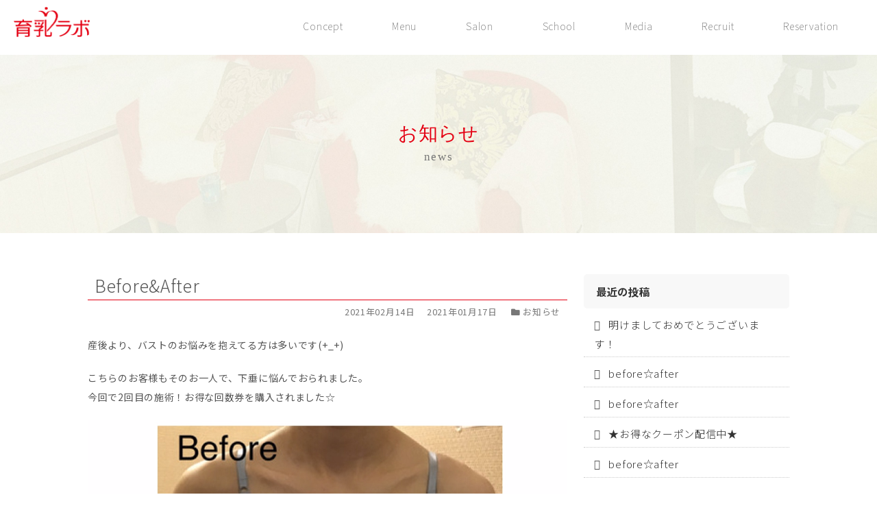

--- FILE ---
content_type: text/html; charset=UTF-8
request_url: https://www.ikunyu-labo.com/416
body_size: 7517
content:
<!DOCTYPE html>
<html xmlns:fb="http://ogp.me/ns/fb#" lang="ja">
<head>
<meta charset="UTF-8">
<meta http-equiv="X-UA-Compatible" content="IE=edge">
<meta name="viewport" content="width=device-width,initial-scale=1.0" />
<meta name="format-detection" content="telephone=no,address=no,email=no">
<meta name="viewport" content="width=device-width,initial-scale=1.0">
<link rel="icon" href="https://www.ikunyu-labo.com/wp/wp-content/themes/wp-ikunyulabo/images/favicon.ico">
<link rel="apple-touch-icon" href="https://www.ikunyu-labo.com/wp/wp-content/themes/wp-ikunyulabo/images/icon.png">
<link rel="stylesheet" href="https://www.ikunyu-labo.com/wp/wp-content/themes/wp-ikunyulabo/style.css?20180507">
<link rel="stylesheet" href="https://www.ikunyu-labo.com/wp/wp-content/themes/wp-ikunyulabo/css/animate.min.css">
<link rel="stylesheet" href="https://www.ikunyu-labo.com/wp/wp-content/themes/wp-ikunyulabo/css/flickity.css">
<link href="https://use.fontawesome.com/releases/v5.0.6/css/all.css" rel="stylesheet">




		<!-- All in One SEO 4.1.7 -->
		<title>Before&amp;After - 育乳ラボ</title>
		<meta name="description" content="産後より、バストのお悩みを抱えてる方は多いです(+_+) こちらのお客様もそのお一人で、下垂に悩んでおられまし" />
		<meta name="robots" content="max-image-preview:large" />
		<link rel="canonical" href="https://www.ikunyu-labo.com/416" />
		<meta property="og:locale" content="ja_JP" />
		<meta property="og:site_name" content="育乳ラボ - Just another WordPress site" />
		<meta property="og:type" content="article" />
		<meta property="og:title" content="Before&amp;After - 育乳ラボ" />
		<meta property="og:description" content="産後より、バストのお悩みを抱えてる方は多いです(+_+) こちらのお客様もそのお一人で、下垂に悩んでおられまし" />
		<meta property="og:url" content="https://www.ikunyu-labo.com/416" />
		<meta property="article:published_time" content="2021-02-14T01:40:15+00:00" />
		<meta property="article:modified_time" content="2021-01-17T04:41:47+00:00" />
		<meta name="twitter:card" content="summary" />
		<meta name="twitter:title" content="Before&amp;After - 育乳ラボ" />
		<meta name="twitter:description" content="産後より、バストのお悩みを抱えてる方は多いです(+_+) こちらのお客様もそのお一人で、下垂に悩んでおられまし" />
		<script type="application/ld+json" class="aioseo-schema">
			{"@context":"https:\/\/schema.org","@graph":[{"@type":"WebSite","@id":"https:\/\/www.ikunyu-labo.com\/#website","url":"https:\/\/www.ikunyu-labo.com\/","name":"\u80b2\u4e73\u30e9\u30dc","description":"Just another WordPress site","inLanguage":"ja","publisher":{"@id":"https:\/\/www.ikunyu-labo.com\/#organization"}},{"@type":"Organization","@id":"https:\/\/www.ikunyu-labo.com\/#organization","name":"\u80b2\u4e73\u30e9\u30dc","url":"https:\/\/www.ikunyu-labo.com\/"},{"@type":"BreadcrumbList","@id":"https:\/\/www.ikunyu-labo.com\/416#breadcrumblist","itemListElement":[{"@type":"ListItem","@id":"https:\/\/www.ikunyu-labo.com\/#listItem","position":1,"item":{"@type":"WebPage","@id":"https:\/\/www.ikunyu-labo.com\/","name":"\u30db\u30fc\u30e0","description":"\u6c60\u888b\u30fb\u5927\u5bae\u306b\u696d\u754c\u5b89\u306e\u30d0\u30b9\u30c8\u30a2\u30c3\u30d7\u30fb\u80b2\u4e73\u30b5\u30ed\u30f3\u3010\u80b2\u4e73\u30e9\u30dc\u3011\u304cOPEN\u2606\u30aa\u30fc\u30eb\u30cf\u30f3\u30c9\u30de\u30c3\u30b5\u30fc\u30b8\u30fb\u5149\u8c4a\u80f8\u30fb\u30ea\u30f3\u30d1\u30c9\u30ec\u30ca\u30fc\u30b8\u30e5\u3067\u4f53\u8cea\u6539\u5584\u306a\u3069\u30ca\u30c1\u30e5\u30e9\u30eb\u30d0\u30b9\u30c8\u30a2\u30c3\u30d7\u266a\u6240\u5728\u5730 \u3012170-0014 \u6771\u4eac\u90fd\u8c4a\u5cf6\u533a\u6c60\u888b1-2-6 \u30d9\u30eb\u30e1\u30be\u30f3\u6c60\u888b416 \u6c60\u888b\u99c5\u5317\u53e3-\u5f92\u6b693\u5206 \u55b6\u696d\u6642\u9593 11:00-21:00 (20:00last)","url":"https:\/\/www.ikunyu-labo.com\/"}}]},{"@type":"Person","@id":"https:\/\/www.ikunyu-labo.com\/author\/ikunyu#author","url":"https:\/\/www.ikunyu-labo.com\/author\/ikunyu","name":"ikunyu","image":{"@type":"ImageObject","@id":"https:\/\/www.ikunyu-labo.com\/416#authorImage","url":"https:\/\/secure.gravatar.com\/avatar\/10981cb3384180f896d757fd2d0dcaac?s=96&d=mm&r=g","width":96,"height":96,"caption":"ikunyu"}},{"@type":"WebPage","@id":"https:\/\/www.ikunyu-labo.com\/416#webpage","url":"https:\/\/www.ikunyu-labo.com\/416","name":"Before&After - \u80b2\u4e73\u30e9\u30dc","description":"\u7523\u5f8c\u3088\u308a\u3001\u30d0\u30b9\u30c8\u306e\u304a\u60a9\u307f\u3092\u62b1\u3048\u3066\u308b\u65b9\u306f\u591a\u3044\u3067\u3059(+_+) \u3053\u3061\u3089\u306e\u304a\u5ba2\u69d8\u3082\u305d\u306e\u304a\u4e00\u4eba\u3067\u3001\u4e0b\u5782\u306b\u60a9\u3093\u3067\u304a\u3089\u308c\u307e\u3057","inLanguage":"ja","isPartOf":{"@id":"https:\/\/www.ikunyu-labo.com\/#website"},"breadcrumb":{"@id":"https:\/\/www.ikunyu-labo.com\/416#breadcrumblist"},"author":"https:\/\/www.ikunyu-labo.com\/author\/ikunyu#author","creator":"https:\/\/www.ikunyu-labo.com\/author\/ikunyu#author","image":{"@type":"ImageObject","@id":"https:\/\/www.ikunyu-labo.com\/#mainImage","url":"https:\/\/www.ikunyu-labo.com\/wp\/wp-content\/uploads\/2021\/01\/IMG_5570.jpg","width":1280,"height":1280},"primaryImageOfPage":{"@id":"https:\/\/www.ikunyu-labo.com\/416#mainImage"},"datePublished":"2021-02-14T01:40:15+09:00","dateModified":"2021-01-17T04:41:47+09:00"},{"@type":"BlogPosting","@id":"https:\/\/www.ikunyu-labo.com\/416#blogposting","name":"Before&After - \u80b2\u4e73\u30e9\u30dc","description":"\u7523\u5f8c\u3088\u308a\u3001\u30d0\u30b9\u30c8\u306e\u304a\u60a9\u307f\u3092\u62b1\u3048\u3066\u308b\u65b9\u306f\u591a\u3044\u3067\u3059(+_+) \u3053\u3061\u3089\u306e\u304a\u5ba2\u69d8\u3082\u305d\u306e\u304a\u4e00\u4eba\u3067\u3001\u4e0b\u5782\u306b\u60a9\u3093\u3067\u304a\u3089\u308c\u307e\u3057","inLanguage":"ja","headline":"Before&After","author":{"@id":"https:\/\/www.ikunyu-labo.com\/author\/ikunyu#author"},"publisher":{"@id":"https:\/\/www.ikunyu-labo.com\/#organization"},"datePublished":"2021-02-14T01:40:15+09:00","dateModified":"2021-01-17T04:41:47+09:00","articleSection":"\u304a\u77e5\u3089\u305b","mainEntityOfPage":{"@id":"https:\/\/www.ikunyu-labo.com\/416#webpage"},"isPartOf":{"@id":"https:\/\/www.ikunyu-labo.com\/416#webpage"},"image":{"@type":"ImageObject","@id":"https:\/\/www.ikunyu-labo.com\/#articleImage","url":"https:\/\/www.ikunyu-labo.com\/wp\/wp-content\/uploads\/2021\/01\/IMG_5570.jpg","width":1280,"height":1280}}]}
		</script>
		<!-- All in One SEO -->

<link rel='dns-prefetch' href='//s.w.org' />
<link rel="alternate" type="application/rss+xml" title="育乳ラボ &raquo; Before&#038;After のコメントのフィード" href="https://www.ikunyu-labo.com/416/feed" />
<script type="text/javascript">
window._wpemojiSettings = {"baseUrl":"https:\/\/s.w.org\/images\/core\/emoji\/13.1.0\/72x72\/","ext":".png","svgUrl":"https:\/\/s.w.org\/images\/core\/emoji\/13.1.0\/svg\/","svgExt":".svg","source":{"concatemoji":"https:\/\/www.ikunyu-labo.com\/wp\/wp-includes\/js\/wp-emoji-release.min.js?ver=5.9.12"}};
/*! This file is auto-generated */
!function(e,a,t){var n,r,o,i=a.createElement("canvas"),p=i.getContext&&i.getContext("2d");function s(e,t){var a=String.fromCharCode;p.clearRect(0,0,i.width,i.height),p.fillText(a.apply(this,e),0,0);e=i.toDataURL();return p.clearRect(0,0,i.width,i.height),p.fillText(a.apply(this,t),0,0),e===i.toDataURL()}function c(e){var t=a.createElement("script");t.src=e,t.defer=t.type="text/javascript",a.getElementsByTagName("head")[0].appendChild(t)}for(o=Array("flag","emoji"),t.supports={everything:!0,everythingExceptFlag:!0},r=0;r<o.length;r++)t.supports[o[r]]=function(e){if(!p||!p.fillText)return!1;switch(p.textBaseline="top",p.font="600 32px Arial",e){case"flag":return s([127987,65039,8205,9895,65039],[127987,65039,8203,9895,65039])?!1:!s([55356,56826,55356,56819],[55356,56826,8203,55356,56819])&&!s([55356,57332,56128,56423,56128,56418,56128,56421,56128,56430,56128,56423,56128,56447],[55356,57332,8203,56128,56423,8203,56128,56418,8203,56128,56421,8203,56128,56430,8203,56128,56423,8203,56128,56447]);case"emoji":return!s([10084,65039,8205,55357,56613],[10084,65039,8203,55357,56613])}return!1}(o[r]),t.supports.everything=t.supports.everything&&t.supports[o[r]],"flag"!==o[r]&&(t.supports.everythingExceptFlag=t.supports.everythingExceptFlag&&t.supports[o[r]]);t.supports.everythingExceptFlag=t.supports.everythingExceptFlag&&!t.supports.flag,t.DOMReady=!1,t.readyCallback=function(){t.DOMReady=!0},t.supports.everything||(n=function(){t.readyCallback()},a.addEventListener?(a.addEventListener("DOMContentLoaded",n,!1),e.addEventListener("load",n,!1)):(e.attachEvent("onload",n),a.attachEvent("onreadystatechange",function(){"complete"===a.readyState&&t.readyCallback()})),(n=t.source||{}).concatemoji?c(n.concatemoji):n.wpemoji&&n.twemoji&&(c(n.twemoji),c(n.wpemoji)))}(window,document,window._wpemojiSettings);
</script>
<style type="text/css">
img.wp-smiley,
img.emoji {
	display: inline !important;
	border: none !important;
	box-shadow: none !important;
	height: 1em !important;
	width: 1em !important;
	margin: 0 0.07em !important;
	vertical-align: -0.1em !important;
	background: none !important;
	padding: 0 !important;
}
</style>
	<link rel='stylesheet' id='sbi_styles-css'  href='https://www.ikunyu-labo.com/wp/wp-content/plugins/instagram-feed/css/sbi-styles.min.css?ver=6.0.1' type='text/css' media='all' />
<link rel='stylesheet' id='wp-block-library-css'  href='https://www.ikunyu-labo.com/wp/wp-includes/css/dist/block-library/style.min.css?ver=5.9.12' type='text/css' media='all' />
<style id='global-styles-inline-css' type='text/css'>
body{--wp--preset--color--black: #000000;--wp--preset--color--cyan-bluish-gray: #abb8c3;--wp--preset--color--white: #ffffff;--wp--preset--color--pale-pink: #f78da7;--wp--preset--color--vivid-red: #cf2e2e;--wp--preset--color--luminous-vivid-orange: #ff6900;--wp--preset--color--luminous-vivid-amber: #fcb900;--wp--preset--color--light-green-cyan: #7bdcb5;--wp--preset--color--vivid-green-cyan: #00d084;--wp--preset--color--pale-cyan-blue: #8ed1fc;--wp--preset--color--vivid-cyan-blue: #0693e3;--wp--preset--color--vivid-purple: #9b51e0;--wp--preset--gradient--vivid-cyan-blue-to-vivid-purple: linear-gradient(135deg,rgba(6,147,227,1) 0%,rgb(155,81,224) 100%);--wp--preset--gradient--light-green-cyan-to-vivid-green-cyan: linear-gradient(135deg,rgb(122,220,180) 0%,rgb(0,208,130) 100%);--wp--preset--gradient--luminous-vivid-amber-to-luminous-vivid-orange: linear-gradient(135deg,rgba(252,185,0,1) 0%,rgba(255,105,0,1) 100%);--wp--preset--gradient--luminous-vivid-orange-to-vivid-red: linear-gradient(135deg,rgba(255,105,0,1) 0%,rgb(207,46,46) 100%);--wp--preset--gradient--very-light-gray-to-cyan-bluish-gray: linear-gradient(135deg,rgb(238,238,238) 0%,rgb(169,184,195) 100%);--wp--preset--gradient--cool-to-warm-spectrum: linear-gradient(135deg,rgb(74,234,220) 0%,rgb(151,120,209) 20%,rgb(207,42,186) 40%,rgb(238,44,130) 60%,rgb(251,105,98) 80%,rgb(254,248,76) 100%);--wp--preset--gradient--blush-light-purple: linear-gradient(135deg,rgb(255,206,236) 0%,rgb(152,150,240) 100%);--wp--preset--gradient--blush-bordeaux: linear-gradient(135deg,rgb(254,205,165) 0%,rgb(254,45,45) 50%,rgb(107,0,62) 100%);--wp--preset--gradient--luminous-dusk: linear-gradient(135deg,rgb(255,203,112) 0%,rgb(199,81,192) 50%,rgb(65,88,208) 100%);--wp--preset--gradient--pale-ocean: linear-gradient(135deg,rgb(255,245,203) 0%,rgb(182,227,212) 50%,rgb(51,167,181) 100%);--wp--preset--gradient--electric-grass: linear-gradient(135deg,rgb(202,248,128) 0%,rgb(113,206,126) 100%);--wp--preset--gradient--midnight: linear-gradient(135deg,rgb(2,3,129) 0%,rgb(40,116,252) 100%);--wp--preset--duotone--dark-grayscale: url('#wp-duotone-dark-grayscale');--wp--preset--duotone--grayscale: url('#wp-duotone-grayscale');--wp--preset--duotone--purple-yellow: url('#wp-duotone-purple-yellow');--wp--preset--duotone--blue-red: url('#wp-duotone-blue-red');--wp--preset--duotone--midnight: url('#wp-duotone-midnight');--wp--preset--duotone--magenta-yellow: url('#wp-duotone-magenta-yellow');--wp--preset--duotone--purple-green: url('#wp-duotone-purple-green');--wp--preset--duotone--blue-orange: url('#wp-duotone-blue-orange');--wp--preset--font-size--small: 13px;--wp--preset--font-size--medium: 20px;--wp--preset--font-size--large: 36px;--wp--preset--font-size--x-large: 42px;}.has-black-color{color: var(--wp--preset--color--black) !important;}.has-cyan-bluish-gray-color{color: var(--wp--preset--color--cyan-bluish-gray) !important;}.has-white-color{color: var(--wp--preset--color--white) !important;}.has-pale-pink-color{color: var(--wp--preset--color--pale-pink) !important;}.has-vivid-red-color{color: var(--wp--preset--color--vivid-red) !important;}.has-luminous-vivid-orange-color{color: var(--wp--preset--color--luminous-vivid-orange) !important;}.has-luminous-vivid-amber-color{color: var(--wp--preset--color--luminous-vivid-amber) !important;}.has-light-green-cyan-color{color: var(--wp--preset--color--light-green-cyan) !important;}.has-vivid-green-cyan-color{color: var(--wp--preset--color--vivid-green-cyan) !important;}.has-pale-cyan-blue-color{color: var(--wp--preset--color--pale-cyan-blue) !important;}.has-vivid-cyan-blue-color{color: var(--wp--preset--color--vivid-cyan-blue) !important;}.has-vivid-purple-color{color: var(--wp--preset--color--vivid-purple) !important;}.has-black-background-color{background-color: var(--wp--preset--color--black) !important;}.has-cyan-bluish-gray-background-color{background-color: var(--wp--preset--color--cyan-bluish-gray) !important;}.has-white-background-color{background-color: var(--wp--preset--color--white) !important;}.has-pale-pink-background-color{background-color: var(--wp--preset--color--pale-pink) !important;}.has-vivid-red-background-color{background-color: var(--wp--preset--color--vivid-red) !important;}.has-luminous-vivid-orange-background-color{background-color: var(--wp--preset--color--luminous-vivid-orange) !important;}.has-luminous-vivid-amber-background-color{background-color: var(--wp--preset--color--luminous-vivid-amber) !important;}.has-light-green-cyan-background-color{background-color: var(--wp--preset--color--light-green-cyan) !important;}.has-vivid-green-cyan-background-color{background-color: var(--wp--preset--color--vivid-green-cyan) !important;}.has-pale-cyan-blue-background-color{background-color: var(--wp--preset--color--pale-cyan-blue) !important;}.has-vivid-cyan-blue-background-color{background-color: var(--wp--preset--color--vivid-cyan-blue) !important;}.has-vivid-purple-background-color{background-color: var(--wp--preset--color--vivid-purple) !important;}.has-black-border-color{border-color: var(--wp--preset--color--black) !important;}.has-cyan-bluish-gray-border-color{border-color: var(--wp--preset--color--cyan-bluish-gray) !important;}.has-white-border-color{border-color: var(--wp--preset--color--white) !important;}.has-pale-pink-border-color{border-color: var(--wp--preset--color--pale-pink) !important;}.has-vivid-red-border-color{border-color: var(--wp--preset--color--vivid-red) !important;}.has-luminous-vivid-orange-border-color{border-color: var(--wp--preset--color--luminous-vivid-orange) !important;}.has-luminous-vivid-amber-border-color{border-color: var(--wp--preset--color--luminous-vivid-amber) !important;}.has-light-green-cyan-border-color{border-color: var(--wp--preset--color--light-green-cyan) !important;}.has-vivid-green-cyan-border-color{border-color: var(--wp--preset--color--vivid-green-cyan) !important;}.has-pale-cyan-blue-border-color{border-color: var(--wp--preset--color--pale-cyan-blue) !important;}.has-vivid-cyan-blue-border-color{border-color: var(--wp--preset--color--vivid-cyan-blue) !important;}.has-vivid-purple-border-color{border-color: var(--wp--preset--color--vivid-purple) !important;}.has-vivid-cyan-blue-to-vivid-purple-gradient-background{background: var(--wp--preset--gradient--vivid-cyan-blue-to-vivid-purple) !important;}.has-light-green-cyan-to-vivid-green-cyan-gradient-background{background: var(--wp--preset--gradient--light-green-cyan-to-vivid-green-cyan) !important;}.has-luminous-vivid-amber-to-luminous-vivid-orange-gradient-background{background: var(--wp--preset--gradient--luminous-vivid-amber-to-luminous-vivid-orange) !important;}.has-luminous-vivid-orange-to-vivid-red-gradient-background{background: var(--wp--preset--gradient--luminous-vivid-orange-to-vivid-red) !important;}.has-very-light-gray-to-cyan-bluish-gray-gradient-background{background: var(--wp--preset--gradient--very-light-gray-to-cyan-bluish-gray) !important;}.has-cool-to-warm-spectrum-gradient-background{background: var(--wp--preset--gradient--cool-to-warm-spectrum) !important;}.has-blush-light-purple-gradient-background{background: var(--wp--preset--gradient--blush-light-purple) !important;}.has-blush-bordeaux-gradient-background{background: var(--wp--preset--gradient--blush-bordeaux) !important;}.has-luminous-dusk-gradient-background{background: var(--wp--preset--gradient--luminous-dusk) !important;}.has-pale-ocean-gradient-background{background: var(--wp--preset--gradient--pale-ocean) !important;}.has-electric-grass-gradient-background{background: var(--wp--preset--gradient--electric-grass) !important;}.has-midnight-gradient-background{background: var(--wp--preset--gradient--midnight) !important;}.has-small-font-size{font-size: var(--wp--preset--font-size--small) !important;}.has-medium-font-size{font-size: var(--wp--preset--font-size--medium) !important;}.has-large-font-size{font-size: var(--wp--preset--font-size--large) !important;}.has-x-large-font-size{font-size: var(--wp--preset--font-size--x-large) !important;}
</style>
<link rel='stylesheet' id='contact-form-7-css'  href='https://www.ikunyu-labo.com/wp/wp-content/plugins/contact-form-7/includes/css/styles.css?ver=5.5.5' type='text/css' media='all' />
<link rel='stylesheet' id='wp-pagenavi-css'  href='https://www.ikunyu-labo.com/wp/wp-content/plugins/wp-pagenavi/pagenavi-css.css?ver=2.70' type='text/css' media='all' />
<link rel="https://api.w.org/" href="https://www.ikunyu-labo.com/wp-json/" /><link rel="alternate" type="application/json" href="https://www.ikunyu-labo.com/wp-json/wp/v2/posts/416" /><link rel="EditURI" type="application/rsd+xml" title="RSD" href="https://www.ikunyu-labo.com/wp/xmlrpc.php?rsd" />
<link rel="wlwmanifest" type="application/wlwmanifest+xml" href="https://www.ikunyu-labo.com/wp/wp-includes/wlwmanifest.xml" /> 
<meta name="generator" content="WordPress 5.9.12" />
<link rel='shortlink' href='https://www.ikunyu-labo.com/?p=416' />
<link rel="alternate" type="application/json+oembed" href="https://www.ikunyu-labo.com/wp-json/oembed/1.0/embed?url=https%3A%2F%2Fwww.ikunyu-labo.com%2F416" />
<link rel="alternate" type="text/xml+oembed" href="https://www.ikunyu-labo.com/wp-json/oembed/1.0/embed?url=https%3A%2F%2Fwww.ikunyu-labo.com%2F416&#038;format=xml" />
<!-- Google tag (gtag.js) -->
<script async src="https://www.googletagmanager.com/gtag/js?id=G-F40TPHR26E"></script>
<script>
  window.dataLayer = window.dataLayer || [];
  function gtag(){dataLayer.push(arguments);}
  gtag('js', new Date());

  gtag('config', 'G-F40TPHR26E');
</script>
</head>


<body id="sub" class="news">


<header>
<div id="header">
<div id="header_area">
<div id="header_area_box">
<div class="inner">
<div id="header_logo"><a href="https://www.ikunyu-labo.com"><img src="https://www.ikunyu-labo.com/wp/wp-content/themes/wp-ikunyulabo/images/logo_ikunyulabo_001.png" width="223" height="89" alt="育乳・バストアップサロン｜育乳ラボ" class="respo_img"></a></div><div id="header_nav">
<nav>
<ul>
<li class="menu_000"><img src="https://www.ikunyu-labo.com/wp/wp-content/themes/wp-ikunyulabo/images/logo_ikunyulabo_002.png" width="223" height="89" alt="育乳ラボロゴ" class="respo_img"></li>
<li class="menu_001"><a href="https://www.ikunyu-labo.com/concept/">Concept</a></li>
<li class="menu_002"><a href="https://www.ikunyu-labo.com/menu/">Menu</a></li>
<li class="menu_003"><a href="https://www.ikunyu-labo.com/salon/">Salon</a></li>
<li class="menu_004"><a href="https://www.ikunyu-labo.com/school/">School</a></li>
<li class="menu_005"><a href="https://www.ikunyu-labo.com/media/">Media</a></li>
<li class="menu_006"><a href="https://www.ikunyu-labo.com/recruit/">Recruit</a></li>
<li class="menu_007"><a href="https://www.ikunyu-labo.com/reservation/">Reservation</a></li>
</ul>
</nav>
</div>
<div id="header_menu" class="display_768"><a id="nav_btn" href="#nav"><span></span><span></span><span></span></a></div>
</div>
</div>
</div><!-- end #header_area -->


</div><!-- end #header -->
</header>




<div id="wrap">


<div id="tit_area">
<div class="inner">
<div class="tit mincho">お知らせ<br><span>news</span></div>
</div>
</div>


<div class="inner">
<div id="content">


<div class="post">
<header>
<div class="post_content">
<h1 class="title">Before&#038;After</h1>
<div class="post_box">
<div class="post_cat"><i class="fa fa-folder"></i> お知らせ</div>
<div class="post_data"><i class="fa fa-clock-o"></i> 2021年02月14日　<i class="fa fa-refresh" aria-hidden="true"></i>
 2021年01月17日</div>
</div>
</div>
</header>

<div class="post_txt">
<p>産後より、バストのお悩みを抱えてる方は多いです(+_+)</p>
<p>こちらのお客様もそのお一人で、下垂に悩んでおられました。<br />
今回で2回目の施術！お得な回数券を購入されました☆</p>
<p><img class="alignnone size-full wp-image-401" src="http://ikunyu-labo.com/wp/wp-content/uploads/2021/01/IMG_5570.jpg" alt="" width="1280" height="1280" srcset="https://www.ikunyu-labo.com/wp/wp-content/uploads/2021/01/IMG_5570.jpg 1280w, https://www.ikunyu-labo.com/wp/wp-content/uploads/2021/01/IMG_5570-768x768.jpg 768w, https://www.ikunyu-labo.com/wp/wp-content/uploads/2021/01/IMG_5570-1024x1024.jpg 1024w" sizes="(max-width: 1280px) 100vw, 1280px" /></p>
<p>しっかりブラメイクすることにより、ビシッとよい姿勢になり、谷間も綺麗にできました！</p>
<p>リラクゼーションを兼ねて、是非当店をご利用くださいませ！！</p>
</div>


<!-- // prevandnext -->
<ul id="prevandnext">
<li id="prevandnextLeft"><a href="https://www.ikunyu-labo.com/418" rel="prev">森村おすすめストレッチ</a></li><li id="prevandnextRight"><a href="https://www.ikunyu-labo.com/421" rel="next">ストレッチは毎日！</a></li></ul>
<!-- prevandnext // -->




</div><!-- end .post -->


<div id="aside">
<ul id="asaid_widget">

		<li class="widget-container">
		<h3>最近の投稿</h3>
		<ul>
											<li>
					<a href="https://www.ikunyu-labo.com/1030">明けましておめでとうございます！</a>
									</li>
											<li>
					<a href="https://www.ikunyu-labo.com/1027">before☆after</a>
									</li>
											<li>
					<a href="https://www.ikunyu-labo.com/1023">before☆after</a>
									</li>
											<li>
					<a href="https://www.ikunyu-labo.com/1019">★お得なクーポン配信中★</a>
									</li>
											<li>
					<a href="https://www.ikunyu-labo.com/1016">before☆after</a>
									</li>
					</ul>

		</li><li class="widget-container"><h3>カテゴリー</h3>
			<ul>
					<li class="cat-item cat-item-1"><a href="https://www.ikunyu-labo.com/category/news">お知らせ</a>
</li>
	<li class="cat-item cat-item-2"><a href="https://www.ikunyu-labo.com/category/staff-blog">スタッフのつぶやき</a>
</li>
			</ul>

			</li></ul>
</div><!-- end #aside -->
</div>
</div><!-- end #content -->
</div><!-- end #wrap-->


<div id="breadcrumb_bg">
<div class="inner">
<div id="breadcrumb"><ul><li><a href="https://www.ikunyu-labo.com/">ホーム</a></li><li><a href="https://www.ikunyu-labo.com/category/news">お知らせ</a></li><li>Before&After</li></ul></div></div>
</div>



</div>



<footer>
<div id="footer">
<div id="footer_logo">
<div class="inner">
<div class="logo"><img src="https://www.ikunyu-labo.com/wp/wp-content/themes/wp-ikunyulabo/images/logo_ikunyulabo_002.png" width="335" height="134" alt="育乳ラボ" class="respo_img"></div>
<h3 class="tit">池袋に完全貸切バストアップ・育乳サロン【育乳ラボ】</h3>
</div>
</div>
<div id="footer_sns">
<ul>
<li><a href="https://www.instagram.com/ikunyu_labo/" target="_blank"><i class="fab fa-instagram"></i></a></li>
</ul>
</div>

<div id="footer_address">
<address>Copyright &copy; 2026 Ikunyu labo. All Rights Reserved.</address>
</div>
</div>
</footer>

<div class="txt_fixed02 display_768">
<div id="inq_002"><a href="https://www.ikunyu-labo.com/reservation/" onClick="ga('send','event','reservation_001','click','reservation_btn');"><img src="https://www.ikunyu-labo.com/wp/wp-content/themes/wp-ikunyulabo/images/btn_reservation_001.png" width="640" height="123" alt="ご予約ボタン" class="respo_img"></a></div>
</div>

<div id="fb-root"></div>
<script src="https://ajax.googleapis.com/ajax/libs/jquery/2.1.3/jquery.min.js"></script>
<script src="https://www.ikunyu-labo.com/wp/wp-content/themes/wp-ikunyulabo/js/flickity.pkgd.min.js"></script>
<script src="https://www.ikunyu-labo.com/wp/wp-content/themes/wp-ikunyulabo/js/script.js?2017050102"></script>
<script>(function(d, s, id) {
  var js, fjs = d.getElementsByTagName(s)[0];
  if (d.getElementById(id)) return;
  js = d.createElement(s); js.id = id;
  js.src = "//connect.facebook.net/ja_JP/sdk.js#xfbml=1&version=v2.8&appId=211780988863759";
  fjs.parentNode.insertBefore(js, fjs);
}(document, 'script', 'facebook-jssdk'));</script>
<!--[if lt IE 9]>
<script src="https://oss.maxcdn.com/html5shiv/3.7.2/html5shiv.min.js"></script>
<script src="https://oss.maxcdn.com/respond/1.4.2/respond.min.js"></script>
<![endif]-->
<!-- Instagram Feed JS -->
<script type="text/javascript">
var sbiajaxurl = "https://www.ikunyu-labo.com/wp/wp-admin/admin-ajax.php";
</script>
<script type='text/javascript' src='https://www.ikunyu-labo.com/wp/wp-includes/js/dist/vendor/regenerator-runtime.min.js?ver=0.13.9' id='regenerator-runtime-js'></script>
<script type='text/javascript' src='https://www.ikunyu-labo.com/wp/wp-includes/js/dist/vendor/wp-polyfill.min.js?ver=3.15.0' id='wp-polyfill-js'></script>
<script type='text/javascript' id='contact-form-7-js-extra'>
/* <![CDATA[ */
var wpcf7 = {"api":{"root":"https:\/\/www.ikunyu-labo.com\/wp-json\/","namespace":"contact-form-7\/v1"}};
/* ]]> */
</script>
<script type='text/javascript' src='https://www.ikunyu-labo.com/wp/wp-content/plugins/contact-form-7/includes/js/index.js?ver=5.5.5' id='contact-form-7-js'></script>
</body>
</html>

--- FILE ---
content_type: text/css
request_url: https://www.ikunyu-labo.com/wp/wp-content/themes/wp-ikunyulabo/style.css?20180507
body_size: 10011
content:
@charset "UTF-8";
@import url(https://fonts.googleapis.com/earlyaccess/notosansjp.css);
body {
	font-family: "Noto Sans JP","ヒラギノ角ゴ Pro W3", "Hiragino Kaku Gothic Pro","メイリオ", Meiryo, "ＭＳ Ｐゴシック", "MS PGothic", Helvetica, Arial, Sans-Serif;
	font-size: 14px;
	line-height: 1.8;
	color:#555;
	background:#fff;
    letter-spacing: 0.05em;
	position:relative;
}
a:link, a:visited {
	color: #e40013;
	text-decoration:none;
}
a:hover, a:active {
	text-decoration:underline;
}
a:hover img {
	filter: alpha(opacity=70);
	-moz-opacity: 0.7;
	opacity: 0.7;
	-moz-transition:0.3s linear;
	-webkit-transition:0.3s linear;
	-o-transition:0.3s linear;
	-ms-transition:0.3s linear;
}
.respo_img{
	width:100%;
	height:auto;
}


/********************************************************
 header
********************************************************/
#header{
	background:#fff;
	overflow:hidden;
}
#header_txt{
	position: absolute;
	top:5px;
	z-index:9999;
	width:100%;
}
#header_txt h1,
#header_txt p{
	color:#fff;
	font-size:0.8em;
	font-weight:normal;
}
#header_area{
	position:absolute;
	z-index:9999;
	width:100%;
}
#header_area .inner{
    width: 100%;
    padding: 0 20px;
}
#header_area_box{
	background:#fff;
	height:80px;
	overflow:hidden;
}
#header #header_logo{
	width:111px;
	margin:10px 0 0;
	float:left;
}
#header #header_nav{
	float:right;
}
#header #header_nav ul{
	overflow:hidden;
}
#header #header_nav ul li{
	float: left;
	padding: 0;
	margin: 0;
    position: relative;
    z-index: 1;
    font-weight: 100;
}
#header #header_nav ul li a{
	display: block;
	overflow: hidden;
	width:auto;
    height: 80px;
	padding: 26px 36px;
	margin: 0;
    color: #555;
	-webkit-transition: 1s;
	transition: 1s;
    box-sizing: border-box;
}
#header #header_nav ul li a:hover{
    background: #febeb2;
    color: #fff;
    text-decoration: none;
}
.fixed {
	position: fixed;
	top: 0;
	left: 0;
	width: 100%;
}
#header_area_box.fixed{
	z-index:9999;
	box-shadow:0 0 10px rgba(0,0,0,0.5);
    overflow:visible;
}
#header #header_nav ul li {
	overflow: hidden;
}
#header #header_nav ul li.menu_000{
    display: none;
}
.act_btn_001{
    position: relative;
    overflow: hidden;
    z-index: 1;
}
.act_btn_001 a:before,
.act_btn_001 a:after {
	content: '';
	position: absolute;
	height: 60px;
	width: 60px;
	top: 0;
	right: 110%;
	z-index: -1;
    -webkit-transform-origin: 100% 50%;
	transform-origin: 100% 50%;
	-webkit-transition-timing-function: cubic-bezier(0.75, 0, 0.125, 1);
	transition-timing-function: cubic-bezier(0.75, 0, 0.125, 1);
}
.act_btn_001 a:before {
	background: #ead9e5;
}
.act_btn_001 a:after {
	background: #cd89b9;
}
.act_btn_001 a:hover {
    background: #cd89b9;
    color: #fff !important;
    text-decoration: none;
	-webkit-transition: 1.5s;
	transition: 1.5s;

}
.act_btn_001 a:hover:before,
.act_btn_001 a:hover:after {
	-webkit-transform: translate3d(0, 100%, 0);
	transform: translate3d(0, 100%, 0);
    -webkit-transform: scale3d(-10, 10, 10);
	transform: scale3d(-10, 10, 10);
	-webkit-transition: 2s;
	transition: 2s;
}
.act_btn_001 a:hover:after {
	-webkit-transition-delay: 0.3s;
	transition-delay: 0.3s;
}
.act_img_001{
	-webkit-transition: 4s;
	transition: 4s;
}
.act_img_001:hover {
    -webkit-transform: scale3d(1.2, 1.2, 10);
	transform: scale3d(1.2, 1.2, 10);
	-webkit-transition: 3s;
	transition: 3s;
}

FFCDA6


/********************************************************
 gallery
********************************************************/
.gallery{
	margin:80px 0 0;
    position: relative;
}
.gallery-cell{
    width: 100%;
}
.gallery-cell.bg_001{
	background:url(images/img_main_001.jpg) repeat center top;
    background-size:cover;
}
.gallery-cell.bg_002{
	background:url(images/img_main_002.jpg) repeat center top;
    background-size:cover;
}
.gallery-cell-area{
	max-width:1200px;
    height: 600px;
    margin: 0 auto;
    position: relative;
}
.gallery-cell-area img{
	width:100%;
	height:auto;
}
.gallery-cell-area .img_001{
    position: absolute;
    width: 300px;
    height: 300px;
    top: 0;
    right: 0;
    left: 0;
    bottom: 0;
    margin: auto;
}
.gallery-cell a {
	color: #fff;
	text-declaration: none;
}

/* Fade CSS */
.flickity-slider {
	transform: none !important;
}
.gallery-cell{
	left: 0 !important;
	opacity: 0;
	transition: opacity 1s ease-in-out;
}
.gallery-cell.is-selected {
	transition: opacity 2s ease-in-out;
	opacity: 1;
	z-index: 999;
}
.gallery button{
	display:none;
}
#header .txt_area{
    width: 100%;
    background: #febeb2;
    background: linear-gradient(-135deg, #ffe3de, #febeb2);
    background: -moz-linear-gradient(-135deg, #ffe3de, #febeb2);
    background: -webkit-gradient(linear, left top, right top, from(#ffe3de), to(#febeb2)));
    text-align: center;
    padding: 15px 0;
}
#header .txt_area.bg_002{
    width: 100%;
    background: #ffcda6;
    background: linear-gradient(-135deg, #ffecdd, #ffcda6);
    background: -moz-linear-gradient(-135deg, #ffecdd, #ffcda6);
    background: -webkit-gradient(linear, left top, right top, from(#ffecdd), to(#ffcda6)));
    text-align: center;
    padding: 15px 0;
}
#header .txt_area p{
    display: inline-block;
    vertical-align: middle;
    margin: 0 10px;
}
#header .txt_area p strong{
    font-size: 18px;
}
#header .txt_area .btn{
    display: inline-block;
    vertical-align: middle;
    margin: 0 10px;
}
#header .txt_area .btn a{
    display: block;
    padding: 3px 12px 4px;
    background: #febeb2;
    border-radius: 3px;
    -webkit-border-radius: 3px;
    -moz-border-radius: 3px;
    color: #fff;
    font-size: 13px;
	-moz-transition:0.3s linear;
	-webkit-transition:0.3s linear;
	-o-transition:0.3s linear;
	-ms-transition:0.3s linear;
}
#header .txt_area.bg_002 .btn a{
    background: #ffcda6;
}
#header .txt_area .btn a:hover{
    background: #e40013;
    text-decoration: none;
}


/********************************************************
 container
********************************************************/
.inner{
	width:1024px;
	margin:0 auto;
	position:relative;
	overflow:hidden;
}


/********************************************************
 top
********************************************************/
#news_area {
    padding: 80px 0;
}
.tit_area_001{
    border-top: #ccc solid 1px;
    text-align: center;
    margin-top: 15px;
    margin-bottom: 40px;
}
.tit_area_001 .tit{
    margin-top: -28px;
    font-size: 30px;
    font-weight: 100;
}
.tit_area_001 .tit span{
    display: inline-block;
    background: #fff;
    padding: 0 20px;
}
#news_area #news_box,
#top_menu_area #top_menu_box{
    text-align: center;
    letter-spacing: -.4em;
    margin: 0 0 20px;
}
#news_area #news_box a,
#top_menu_area #top_menu_box a{
    color: #333;
}
#news_area #news_box a:hover,
#top_menu_area #top_menu_box a:hover{
    text-decoration: none;
}
#news_area #news_box .box_001{
    width: 26%;
    margin: 10px 0 20px;
    letter-spacing: normal;
    display: inline-block;
    vertical-align: top;
    background: #fff;
    text-align: left;
}
#news_area #news_box .box_001:nth-child(2n),
#top_menu_area #top_menu_box .box_001:nth-child(2n){
    margin: 10px 6% 20px;
}
#news_area #news_box .box_001 .img,
#top_menu_area #top_menu_box .box_001 .img{
    margin: 0 0 15px;
}
#news_area #news_box .box_001 .img img,
#top_menu_area #top_menu_box .box_001 img{
    width: 100%;
    height: auto;
}
#news_area #news_box .box_001 .day{
    margin: 0 0 8px;
    color: #ccc;
    font-weight: 100;
}
#news_area #news_box .box_001 .tit{
    font-weight: normal;
}


#top_menu_area{
    padding: 80px 0;
    background: #febeb2;
    background: linear-gradient(-135deg, #ffe3de, #febeb2);
    background: -moz-linear-gradient(-135deg, #ffe3de, #febeb2);
    background: -webkit-gradient(linear, left top, right top, from(#ffe3de), to(#febeb2)));
}
.tit_area_002{
    text-align: center;
    margin-bottom: 40px;
}
.tit_area_002 .tit{
    font-size: 30px;
    font-weight: 100;
    color: #e40013;
}
#top_menu_area #top_menu_box .box_001{
    width: 26%;
    margin: 10px 0 20px;
    letter-spacing: normal;
    display: inline-block;
    vertical-align: top;
    text-align: center;
}
#top_menu_area #top_menu_box .box_001 .tit{
    font-size: 18px;
    font-weight: 100;
}


#top_staff_area{
    padding: 80px 0;
}
.top_staff_box{
    overflow: hidden;
    padding: 0 0 60px;
}
.top_staff_box:last-child{
    padding: 0;
}
#top_staff_area .box_left{
    float: left;
    width: 30%;
    text-align: center;
}
#top_staff_area .box_left .img{
    width: 122px;
    margin: 0 auto 30px;
}
#top_staff_area .box_left .name{
    margin: 0 0 20px;
    line-height: 1.3;
}
#top_staff_area .box_left .name span{
    font-size: 10px;
    color: #999;
}
#top_staff_area .box_left .position .fa-instagram{
    font-size: 20px;
}
#top_staff_area .box_right{
    float: right;
    width: 68%;
}
#top_staff_area .box_right .box{
    overflow: hidden;
}
#top_staff_area .box_right .box .tit{
    width: 100px;
    float: left;
}
#top_staff_area .box_right .box .txt{
    margin: 0 0 10px 120px;
}


#top_salon_area{
    padding: 80px 0;
    background: #febeb2;
    background: linear-gradient(-135deg, #ffe3de, #febeb2);
    background: -moz-linear-gradient(-135deg, #ffe3de, #febeb2);
    background: -webkit-gradient(linear, left top, right top, from(#ffe3de), to(#febeb2));
}
.top_salon_inner,
.top_salon_inner .top_salon_box .btn ul{
	letter-spacing: -.4em;
}
.top_salon_inner .top_salon_box,
.top_salon_inner .top_salon_box .btn ul li{
	letter-spacing: normal;
	display: inline-block;
	width: 49%;
	margin: 0 2% 20px 0;
}
.top_salon_inner .top_salon_box:nth-child(2n),
.top_salon_inner .top_salon_box .btn ul li:nth-child(2n){
	margin: 0 0 20px;
}
.top_salon_inner .top_salon_box .tit{
	line-height: normal;
	text-align: center;
	font-size: 30px;
    font-weight: 100;
    color: #111;
	margin: 0 0 30px;
}
.top_salon_inner .top_salon_box .img{
    display: inline-block;
	vertical-align: top;
    width: 220px;
    margin: 0 20px 20px 0;
}
.top_salon_inner .top_salon_box .txt{
    display: inline-block;
	vertical-align: top;
    margin: 0 0 20px;
}
.top_salon_inner .top_salon_box .txt table{
	width: 100%;
}
.top_salon_inner .top_salon_box .txt table tr th{
	font-weight:normal;
	width: 80px;
	padding: 6px 0;
}
.top_salon_inner .top_salon_box .txt table tr td{
	padding: 6px 0;
}
.top_salon_inner .top_salon_box .btn{
    width: 100%;
}
.top_salon_inner .top_salon_box .btn a{
    display: block;
    margin: 10px 0 0;
    padding: 8px 10px;
    text-align: center;
    color: #fff;
    background: #e40013;
	border: #e40013 solid 1px;
	-moz-transition:0.3s linear;
	-webkit-transition:0.3s linear;
	-o-transition:0.3s linear;
	-ms-transition:0.3s linear;
}
.top_salon_inner .top_salon_box .btn a:after {
	content: "\f105";
	font-family: 'Font Awesome 5 Free';
	font-weight: 900;
	font-size:1em;
	margin:0 0 0 8px;
}
.top_salon_inner .top_salon_box .btn a:hover,
.top_salon_inner .top_salon_box .btn ul li:last-child a{
    color: #e40013;
    background: #fff;
}
.top_salon_inner .top_salon_box .btn ul li:last-child a:hover{
    color: #fff;
    background: #e40013;
}

#omiya{
	padding-top: 80px;
}


/********************************************************
 school
********************************************************/
.school_area{
    text-align: center;
    letter-spacing: -.4em;
    margin: 0 0 80px;
}
.school_area .box{
    display: inline-block;
    letter-spacing: normal;
    width: 360px;
    margin: 0 60px;
    vertical-align: top;
}
.school_area .box .img{
    margin: 0 0 20px;
}
.school_area .box .tit{
    font-size: 20px;
    font-weight: 300;
    margin: 0 0 15px;
}
.school_area .box .tit span{
    font-size: 13px;
}
.school_area .box ul{
    width: 100%;
}
.school_area .box ul li{
    background: #f7f7f7;
    padding: 10px 5px;
    margin: 0 0 5px;
}


/********************************************************
 bn_area
********************************************************/
#bn_area{
    padding: 160px 0 80px;
    text-align: center;
    letter-spacing: -.4em;
}
#bn_area .box{
    display: inline-block;
    letter-spacing: normal;
    width: 312px;
    margin: 0 10px 20px;
}
#bn_area .box a{
    display: block;
    color: #555;
}
#bn_area .box .img{
    margin: 0 0 10px;
    overflow: hidden;
}
#bn_area .box .tit{
    font-weight: normal;
}


/********************************************************
 under_contact_area
********************************************************/
#under_contact_area{
    padding: 80px 0 60px;
    border-top: #ccc solid 1px;
    text-align: center;
}
#under_contact_area .txt,
.mid_contact_area .txt{
    width: 430px;
    margin: 0 auto 20px;
}
#under_contact_area .tel,
.mid_contact_area .tel{
    font-family: Helvetica , "游ゴシック体" , "Yu Gothic" , sans-serif;
    margin: 0 0 20px;
    font-size: 2.6em;
    line-height: 1.1;
    font-weight: bold;
}
#under_contact_area .btn,
.mid_contact_area .btn{
    width: 300px;
    margin: 0 auto 20px;
    border: #111 solid 1px;
}
#under_contact_area .btn a,
.mid_contact_area .btn a{
    display: block;
    padding: 15px 10px;
    color: #555;
}
#under_contact_area .btn:hover,
.mid_contact_area .btn:hover{
    border: #cd89b9 solid 1px;
	-webkit-transition: 2s;
	transition: 2s;
}


/********************************************************
 breadcrumb
********************************************************/
#breadcrumb_bg{
    background: #f8f8f8;
}
#breadcrumb {
    padding: 0;
    margin: 0;
    font-size: 0.9em;
    line-height: 20px;
}
#breadcrumb ul {
    padding: 6px 0 3px;
    overflow: hidden;
}
#breadcrumb li {
    float: left;
    color: #777;
}
#breadcrumb li a {
    padding: 0 3px 0 0;
    margin: 0;
    color: #777;
    text-decoration: none;
}
#breadcrumb li a:after {
    content: " ＞ ";
}


.concept_area_001 {
    text-align: center;
    margin: 60px 0;
}
.concept_area_001 .txt {
    margin: 0 0 100px;
    color: #777;
}
.concept_area_001 .txt p{
    margin: 0 0 40px;
}
.price_area{
    margin: 60px 0;
}
.price_area .box_001 table {
    width: 100%;
    margin: 0 0 40px;
}
.price_area .box_001 table tr {
    background: url(images/bg_border_002.png) repeat-x center;
}
.price_area .box_001 table tr.no_bg {
    background:none;
}
.price_area .box_001 table tr.no_bg th,
.price_area .box_001 table tr.no_bg td{
    padding: 0;
    color: #777;
    font-size: 0.8em;
}
.price_area .box_001 table th {
    padding: 3px 0 0;
    vertical-align: middle;
    font-weight: normal;
}
.price_area .box_001 table th span {
    padding: 0 20px 0 0;
    background: #fff;
    display: inline-block;
}
.price_area .box_001 table td {
    padding: 0;
    text-align: right;
    vertical-align: middle;
}
.price_area .box_001 table td span {
    padding: 0 0 0 20px;
    background: #fff;
    display: inline-block;
}
.price_area .box_001 table td span.txt_002{
    font-size: 1.1em;
    font-weight: 700;
}
.price_area .tit_002{
    font-size: 30px;
    font-weight: 100;
    color: #e40013;
}

.btn_area_001{
    clear: both;
    margin: 0 0 10px;
}
.btn_area_001 a{
    display: block;
    border: #e40013 solid 1px;
    background: #e40013;
    color: #fff;
    padding: 15px 10px;
    border-radius: 5px;
    -moz-border-radius: 5px;
    -webkit-border-radius: 5px;
    position: relative;
    text-align: center;
    font-size: 16px;
    font-weight: 300;
}
.btn_area_001 a:hover{
    color: #e40013;
    background: #fff;
    text-decoration: none;
}
.btn_area_001 a:before{
	content: " \f105 ";
	font-family: 'Font Awesome 5 Free';
	font-weight: 900;
    font-size: 1.5em;
    line-height: 1;
    position: absolute;
    top: 0;
    bottom: 0;
    right: 0;
    margin: auto;
    width: 20px;
    height: 26px;
}
.btn_area_001.btn_c_002 a{
    border: #ae305b solid 1px;
    background: #ae305b;
}
.btn_area_001.btn_c_002 a:hover{
    color: #ae305b;
    background: #fff;
}


/********************************************************
 footer
********************************************************/
#footer{
    padding: 40px 0 100px;
    background: #e40013;
}
#footer_logo{
    margin: 0 0 20px;
    text-align: center;
}
#footer_logo .logo{
    width: 128px;
    margin: 0 auto 20px;
}
#footer_logo .tit{
    vertical-align: middle;
    font-weight: normal;
    color: #ef858c;
}
#footer_sns{
    margin: 0 0 60px;
}
#footer_sns ul{
    text-align: center;
    letter-spacing: -.4em;
}
#footer_sns ul li{
    display: inline-block;
    vertical-align: top;
}
#footer_sns ul li a{
    color: #fff;
    font-size: 30px;
}
#footer_sns ul li a:hover{
	filter: alpha(opacity=70);
	-moz-opacity: 0.7;
	opacity: 0.7;
	-moz-transition:0.3s linear;
	-webkit-transition:0.3s linear;
	-o-transition:0.3s linear;
	-ms-transition:0.3s linear;
}
#footer_nav .box a{
    color: #777;
    display: block;
	-webkit-transition: 0.5s;
	transition: 0.5s;
}
#footer_nav .box ul li>ul{
    margin: 0;
}
#footer_address{
    text-align: center;
    font-size: 0.8em;
    color: #fff;
}


/********************************************************
 fadeInup
********************************************************/
.fadeInup {
 -webkit-animation-fill-mode:both;
 -ms-animation-fill-mode:both;
 animation-fill-mode:both;
 -webkit-animation-duration:2s;
 -ms-animation-duration:2s;
 animation-duration:2s;
 -webkit-animation-name: fadeInup;
 animation-name: fadeInup;
 visibility: visible !important;
}
@-webkit-keyframes fadeInup {
 0% { opacity: 0; -webkit-transform: translateY(20px); }
 100% { opacity: 1; -webkit-transform: translateY(0); }
}
@keyframes fadeInup {
 0% { opacity: 0; -webkit-transform: translateY(20px); -ms-transform: translateY(20px); transform: translateY(20px); }
 100% { opacity: 1; -webkit-transform: translateY(0); -ms-transform: translateY(0); transform: translateY(0); }
}


/********************************************************
 sub
********************************************************/
#sub #wrap{
    margin-top: 80px;
}
.googlemap {
	width:100%;
	position: relative;
	padding-bottom:25%;
	padding-top: 30px;
	height: 0;
	overflow: hidden;
}
.googlemap iframe,
.googlemap object,
.googlemap embed {
	position: absolute;
	top: 0;
	left: 0;
	width: 100%;
	height: 100%;
}
.mincho{
    font-family: "游明朝", YuMincho, "ヒラギノ明朝 ProN W3", "Hiragino Mincho ProN", "HG明朝E", "ＭＳ Ｐ明朝", "ＭＳ 明朝", serif;
}


#tit_area{
    background: url(images/bg_showroom_001.jpg) no-repeat 50% 50%;
    background-size: cover;
    text-align: center;
    padding: 100px 0;
}
#tit_area.concept_bg{
    background: url(images/bg_concept_001.jpg) no-repeat 50% 50%;
    background-size: cover;
}
#tit_area.media_bg{
    background: url(images/bg_media_001.jpg) no-repeat 50% 50%;
    background-size: cover;
}
#tit_area.menu_bg{
    background: url(images/bg_menu_001.jpg) no-repeat 50% 50%;
    background-size: cover;
}
#tit_area .tit{
    color: #e40013;
    font-size: 2em;
    line-height: 1.1;
}
#tit_area .tit  span{
    color: #777;
    font-size: 0.6em;
    font-weight: normal;
    letter-spacing: 0.1em;
}
.showroom_area_001{
    padding: 60px 0;
}
.showroom_area_001 .txt{
    text-align: center;
}
.mid_contact_area{
    background: #f8f8f8;
    padding: 60px 0 40px;
    text-align: center;
}
.mid_contact_area .tit_h2_001{
    margin: 0 0 20px;
}
.showroom_area_002{
    background: url(images/bg_showroom_002.jpg) no-repeat 50% 50%;
    background-size: cover;
}
.showroom_area_002 .img{
    width: 750px;
    margin: auto;
}
.company_area_001,
.company_area_002{
    padding: 60px 0;
}
.tit_h2_001 {
    font-size: 1.6em;
    font-weight: normal;
    text-align: center;
    margin: 0 0 50px;
}
.company_area_001 .tit_h2_001{
    color: #e40013;
}
.company_area_001 table{
    width: 750px;
    margin: auto;
}
.company_area_001 table tr{
    border-bottom: #ccc dotted 1px;
}
.company_area_001 table tr th{
    width: 30%;
    vertical-align: middle;
    padding: 15px 20px;
}
.company_area_001 table tr td{
    width: 70%;
    vertical-align: middle;
    padding: 15px 20px;
}
.company_area_001 .txt{
    margin: 0 0 100px;
}
.company_area_001 .txt p{
    margin: 0 0 20px;
}
.company_area_001 .table_area{
    margin: 0 0 140px;
}
.company_area_001 .table_area .hosoku{
    width: 750px;
    margin: 20px auto 0;
}
.company_area_001 .table_area .hosoku span{
    font-size: 13px;
    color: #777;
}

.products_area{
    padding:  60px 0;
}
.products_area_001{
    margin: 0 0 40px;
}
.products_area_001 .tit_001{
    position: relative;
    width: 100%;
    margin: 0 auto 40px;
}
.products_area_001 .tit_001 h2{
    height: 33px;
    margin: 0 auto 8px;
    text-align: center;
}
.products_area_001 .tit_001 h2 img{
    width: auto;
    height: 33px;
}
.products_area_001 .txt_001{
    text-align: center;
}
.products_area_001 .txt_001 p{
    margin: 0 0 20px;
}
.products_box_001{
    overflow: hidden;
}
.products_box_001 .box .tit{
    margin: 0 0 5px;
    text-align: left;
    font-weight: normal;
}



/********************************************************
 blog
********************************************************/
#content{
    margin: 60px 0;
}
#social ul {
	margin:10px 0 30px;
	text-align:left;
}
#social ul li {
 display: inline-block;
 vertical-align: top;
 margin:0 3px;
 *display: inline;
 zoom: 1;
}
#social ul li iframe {
	margin: 0 !important;
}
#prevandnext{
	margin:30px 0 60px;
	overflow:hidden;
	font-size:0.9em;
}
#prevandnext a:hover{
	color:#FFF;
}
#prevandnextLeft{
	float:left;
	background:#fff;
	display: inline-block;
	margin:0 0 10px;
}
#prevandnextLeft a{
	display: block;
	padding:15px 20px;
 border-radius: 5px;
	-webkit-border-radius: 5px;
	-moz-border-radius: 5px;
	text-decoration:none;
	border:#e40013 solid 1px;
}
#prevandnextLeft a:before {
	content: "\f104";
	font-family: 'Font Awesome 5 Free';
	font-weight: 900;
	font-size:1.1em;
	margin:0 5px 0 0;
}
#prevandnextLeft a:hover{
	background:#e40013;
	color:#fff;
 	border-radius: 5px;
	-webkit-border-radius: 5px;
	-moz-border-radius: 5px;
 	-moz-transition:0.1s linear;
 	-webkit-transition:0.1s linear;
 	-o-transition:0.1s linear;
 	-ms-transition:0.1s linear;
}
#prevandnextRight{
	float:right;
	background:#fff;
	display: inline-block;
	margin:0 0 10px;
}
#prevandnextRight a{
	display: block;
	padding:15px 20px;
	border-radius: 5px;
	-webkit-border-radius: 5px;
	-moz-border-radius: 5px;
	text-decoration:none;
	border:#e40013 solid 1px;
}
#prevandnextRight a:after {
	content: "\f105";
	font-family: 'Font Awesome 5 Free';
	font-weight: 900;
	font-size:1.1em;
	margin:0 0 0 5px;
}
#prevandnextRight a:hover{
	background:#e40013;
	color:#fff;
	border-radius: 5px;
	-webkit-border-radius: 5px;
	-moz-border-radius: 5px;
	-moz-transition:0.1s linear;
	-webkit-transition:0.1s linear;
	-o-transition:0.1s linear;
	-ms-transition:0.1s linear;
}


/********************************************************
 editor
********************************************************/
.post{
	width:700px;
    float: left;
}
.post_content{
	overflow:hidden;
	margin:0 0 20px;
}
.post .title{
    background-size: 27px auto;
	font-size:1.8em;
    font-weight: 300;
	line-height:1.3;
    border-bottom: #e40013 solid 1px;
	padding:0 10px 5px;
	margin:0 0 3px;
}
.post .title a{
	color:#e40013;
	text-decoration:none;
	-moz-transition:0.3s linear;
	-webkit-transition:0.3s linear;
 	-o-transition:0.3s linear;
 	-ms-transition:0.3s linear;
}
.post .title a:hover{
	filter: alpha(opacity=70);
	-moz-opacity: 0.7;
	opacity: 0.7;
}
.post_box{
	padding:0 10px 3px;
	overflow:hidden;
    color: #777;
}
.post_cat{
	float:right;
	font-size:0.9em;
	margin:3px 0 0 20px;
}
.post_data{
	font-size:0.9em;
	float:right;
	margin:3px 0 0;
}
.post_txt p{
	margin:0 0 20px;
}
.post_txt img{
	margin-bottom:20px;
}
.post_txt{
	overflow:hidden;
	padding:0;
	margin:0 0 80px;
	line-height:2;
}
.post_txt a{
	color:#e40013;
}
.post_txt a:hover{
	filter: alpha(opacity=70);
	-moz-opacity: 0.7;
	opacity: 0.7;
	-moz-transition:0.3s linear;
	-webkit-transition:0.3s linear;
 	-o-transition:0.3s linear;
 	-ms-transition:0.3s linear;
}
.post_txt a.more-link{
	display:block;
	border:#e40013 solid 1px;
	float:right;
	padding:10px 20px;
	font-size:0.8em;
	text-decoration:none;
	color:#111;
 	border-radius: 5px;
	-webkit-border-radius: 5px;
	-moz-border-radius: 5px;
}
.post_txt a.more-link:hover{
	background:#e40013;
	color:#fff;
	filter: alpha(opacity=100);
	-moz-opacity: 1;
	opacity: 1;
	-moz-transition:0s linear;
	-webkit-transition:0s linear;
 	-o-transition:0s linear;
 	-ms-transition:0s linear;
}

.post_txt h2{
	background:#f8f8f8;
	color:#333;
	padding:18px 20px 15px;
	margin:0 0 16px;
	font-size:1.6em;
    line-height: 1.3;
	border-radius: 5px;
	-webkit-border-radius: 5px;
	-moz-border-radius: 5px;
}
.post_txt h3{
	border-top:#ccc solid 1px;
	border-bottom:#ccc solid 1px;
	padding:15px 20px 13px;
	margin:0 0 16px;
	font-size:1.4em;
    line-height: 1.3;
}
.post_txt h4{
	font-size:1.4em;
	margin:0 0 16px;
	padding:0 0 0 15px;
	border-left:#e40013 solid 3px;
}
.post_txt h5,
.post_txt h6{
	font-size:1.2em;
	margin:0 0 16px;
}
strong { font-weight: bold !important; }
em { font-style: italic !important; }
blockquote {
	background:#f7f7f7;
	font-style:italic;
	font-size:16px;
	padding:2% 4% !important;
	margin:12px 0;
	overflow:hidden;
}
blockquote:before{
	font-family: 'Font Awesome 5 Free';
	font-weight: 900;
    content:"\f10d";
}
blockquote:after{
	font-family: 'Font Awesome 5 Free';
	font-weight: 900;
    content:"\f10e";
    float:right;
}
.aligncenter {
    display: block;
    margin-right:auto;
    margin-left:auto;
}
.alignright { float: right; margin-left:20px; }
.alignleft { float: left; margin-right:20px; }
img[class*="wp-image-"],
img[class*="attachment-"] {
    height: auto;
    max-width: 100%;
}
.clearfix {
    overflow: hidden;
    zoom: 1;
}
.clearfix:after {
    content: "";
    display: block;
    clear: both;
}
.fb-like iframe {
    max-width: none!important;
    z-index: 9999;
}
.post_txt ul {
    margin: 0 0 0 30px;
}
.post_txt ul li {
	list-style:disc !important;
}
.post_txt ol {
    margin: 0 0 0 30px;
}
.post_txt ol li{
    list-style: decimal !important;
}
.fb-like iframe {
    max-width: none!important;
    z-index: 9999;
}
.post_img{
    max-width: 100%;
    height: auto;
}

.archive_area{
    margin: 0 0 80px;
}
.archive_area .box{
    overflow: hidden;
    border-top: #ccc dotted 1px;
    padding: 10px 15px 0;
}
.archive_area .box a{
    display: block;
    color: #333;
	-moz-transition:0.3s linear;
	-webkit-transition:0.3s linear;
	-o-transition:0.3s linear;
	-ms-transition:0.3s linear;
}
.archive_area .box a:hover,
.archive_area a:hover .txt_box .day{
    color: #e40013;
}
.archive_area .box:last-child{
    border-bottom: #ccc dotted 1px;
}
.archive_area .img_box{
    overflow:hidden;
    width: 30%;
    float: left;
    margin: 0 2% 10px 0;
    position: relative;
}
.archive_area .img_box img{
    width: 100%;
    height: auto;
}
.archive_area .img_cat{
	display:inline-block;
    background: #e40013;
    padding: 5px 16px;
    line-height: 1;
    color: #fff;
    font-size: 0.8em;
    position: absolute;
    top: 0;
    right: 0;
}
.archive_area .img_cat.old{
    background: #ccc;
}
.archive_area .txt_box{
    overflow:hidden;
    width: 68%;
    float: right;
    margin: 0 0 10px;
    position: relative;
    line-height: 1.4;
    text-align: left;
}
.archive_area .txt_box .day{
    margin: 10% 0 0;
    font-size: 1.3em;
    color: #777;
	-moz-transition:0.3s linear;
	-webkit-transition:0.3s linear;
	-o-transition:0.3s linear;
	-ms-transition:0.3s linear;
}
.archive_area .txt_box .day{
    font-size: 0.9em;
}
.archive_area .txt_box .tit{
    font-size: 1.3em;
    font-weight: 300;
}
.archive_area{
    text-align: center;
    margin: 0 0 60px;
}


/********************************************************
 pagenavi
********************************************************/
.wp-pagenavi{
    clear: both;
    overflow: hidden;
	font-size:0.8em;
    text-align: center;
    margin-bottom: 60px;
}
.wp-pagenavi span.current {
    color: #e40013;
}
.wp-pagenavi a,
.wp-pagenavi span{
    text-decoration: none;
    padding: 12px 20px;
    display: inline-block;
    margin: 0 3px;
}
.wp-pagenavi a,
.wp-pagenavi span{
	color:#e40013;
	border:#e40013 solid 1px;
    border-radius: 5px;
    -moz-border-radius: 5px;
    -webkit-border-radius: 5px;
}
.wp-pagenavi a:hover,
.wp-pagenavi span.current{
    background:#e40013;
    color: #fff;
}
.wp-pagenavi .previouspostslink:before,
.prevandnextLeft a:before{
	font-family: 'Font Awesome 5 Free';
	font-weight: 900;
	content:"\f104";
	margin:0 8px 0 0;
}
.wp-pagenavi .nextpostslink:after,
.prevandnextRight a:after{
	font-family: 'Font Awesome 5 Free';
	font-weight: 900;
	content:"\f105";
	margin:0 0 0 8px;
}


/********************************************************
 aside_widget
********************************************************/
#aside{
	width:300px;
	float:right;
}
#search {
	margin:0 0 20px;
}
#search #search_input_txt {
	padding:0 6px 2px;
	border:#ccc solid 1px;
	border-radius: 5px;
	-webkit-border-radius: 5px;
	-moz-border-radius: 5px;
	width:215px;
	height: 34px;
	font-size: 1.1em;
}
#search_submit {
	background:#dfdfdf;
	border:none;
	width:62px;
	height: 38px;
	cursor: pointer;
	font-weight:bold;
	font-size:1.1em;
	border-radius:5px;
	-moz-border-radius:5px;
	-webkit-border-radius:5px;
	box-shadow:0 2px 0 rgba(0,0,0,0.4);
	margin:-2px 0 0;
}
#search_submit:hover {
	box-shadow:0 0 0 rgba(0,0,0,0);
	margin:2px 0 -2px;
}
#aside_widget h3{
	background:#f7f7f7;
	padding:5px 15px;
	margin:0 0 10px;
	border-radius:5px;
	-moz-border-radius:5px;
	-webkit-border-radius:5px;
}
.bn_aside_area li{
	margin:0 0 20px;
}
.aside_area,
.widget-container{
    margin: 0 0 60px;
}
.aside_area_tit,
.widget-container h3{
    background: #f8f8f8;
    color: #333;
    font-size: 1.1em;
    line-height: 1.3;
    padding: 15px 18px;
    margin: 0 0 10px;
    border-radius: 5px;
    -moz-border-radius: 5px;
    -webkit-border-radius: 5px;
}


/********************************************************
 footer_widget
********************************************************/
#footer_widget{
	background:#f0f4f7;
	padding:30px 0;
}
#footer_widget .widget-area{
	width:48%;
	float:left;
}
#footer_widget .widget-area:nth-child(2){
	float:right;
}
#footer_widget .widget-area h3{
	background-size:40px auto;
	font-size:1.6em;
	border-bottom:#aaa solid 1px;
	margin:0 0 20px;
	padding:3px 0;
}
#wp-calendar {
	border-collapse: collapse;
	border-top-width: 1px;
	border-top-style: solid;
	border-top-color: #ccc;
	width: 280px;
	margin:0 auto;
	font-size:13px;
}
#wp-calendar thead tr th{
	border-bottom-width: 1px;
	border-left-width: 1px;
	border-bottom-style: solid;
	border-left-style: solid;
	border-bottom-color: #ccc;
	border-left-color: #ccc;
}
#wp-calendar thead tr{
	border-right: #ccc solid 1px;
}
#wp-calendar th {
	text-align: center;
	padding: 8px;
	font-size: x-small;
}
#wp-calendar td {
	text-align: center;
	padding: 8px;
}
#wp-calendar #calendar-caption {
	font-weight: bold;
	text-align: center;
	font-size: small;
}
#calendar_wrap a{
	text-decoration:underline;
	color:#e4007f;
}
#wp-calendar #today {
	color:#fff;
	background-color: #fbc600;
	border-radius:50px;
	-moz-border-radius:50px;
	-webkit-border-radius:50px;
}
#wp-calendar #today a{
	color:#fff;
	text-decoration:underline;
}
#calendar_wrap{
	position:relative;
}
#wp-calendar-pn{
	width: 300px;
	margin-left: 35px;
	position:absolute;top:0;left:0;
}
#wp-calendar .pad{
	color:#fbc600;
	font-size: x-small;
}
.widget-container{
	margin:0 0 60px;
}
.widget-container ul li{
	font-size:15px;
    font-weight: 300;
	margin:0 0 10px;
	padding:0 15px 5px;
	border-bottom:#ccc dotted 1px;
}
.widget-container ul li> ul>li{
	border-bottom:none;
	margin:0;
}
.widget-container ul li> ul>li:last-child{
	margin:0 0 -3px;
}
.widget-container ul li a{
	color:#333;
}
.widget-container ul li a:hover{
	color:#e40013;
}
.widget-container ul li:before{
	content:"\f105";
	font-family: 'Font Awesome 5 Free';
	font-weight: 900;
	font-weight: normal;
	font-style: normal;
	display: inline-block;
	margin:0 8px 0 0;
}


/********************************************************
 from_data
********************************************************/
.from_data table{
	width:100%;
	border-collapse:separate;
	border-spacing:3px;
}
.from_data table tr th{
	width:20%;
	padding:6px 15px;
	color:#333;
	vertical-align:middle;
	background:#f7f7f7;
}
.from_data table tr td{
	padding:6px 15px;
	color:#333;
	vertical-align:middle;
}


#contact{
    margin-top:-60px;
    padding-top: 60px;
}
#form_area{
    width: 100%;
    margin: 25px auto 75px;
}
.inq_box{
    overflow: hidden;
	margin: 0 0 20px;
    letter-spacing: -.4em;
}
.inq_name{
    display: inline-block;
    vertical-align: middle;
    letter-spacing: normal;
    width: 41%;
    margin: 0 1%;
    text-align: right;
    padding: 12px 0 12px;
    position: relative;
    box-sizing: border-box;
}
.inq_input{
    display: inline-block;
    vertical-align: middle;
    letter-spacing: normal;
    width: 50%;
    margin: 0 1%;
    padding: 5px;
    box-sizing: border-box;
}
input[type="text"],
input[type="tel"],
input[type="email"],
textarea{
	border:#ccc solid 1px;
    color: #111;
	width:96%;
    padding:10px 2%;
    box-sizing: border-box;
}
#submit{
    background: #e40013;
	color:#fff;
	display: block;
	width:48%;
	height: 46px;
    margin: auto;
	text-align: center;
	text-decoration: none;
	line-height: 28px;
	outline: none;
	border:none;
	cursor: pointer;
    border-radius: 5px;
    -moz-border-radius: 5px;
    -webkit-border-radius: 5px;
    box-sizing: border-box;
}
#submit:hover{
	-webkit-transition: all .3s;
	transition: all .3s;
    background: rgba(228,0,19,0.5);
}
.txt_r,
.inq_err{
	color:#e00;
	font-size:0.9em;
    text-align: center;
    margin: 0 0 20px;
}
.form_area_001 {
    width: 600px;
    padding: 20px 30px;
    margin: 0 auto 50px;
    background: #f7f7f7;
}
.form_area_001 .inq_name{
	width:100%;
    float: none;
    text-align: center;
    padding: 0 0 36px;
    margin: 0 0 4px;
}
.form_area_001 .inq_input{
	width:100%;
    float: none;
    text-align: center;
}
.form_area_001 .tit_001{
    width: 100%;
    font-weight: bold;
    font-size: 1.3em;
    padding: 5px 10px;
    margin: 0 0 20px;
    text-align: center;
    color: #fff;
    background: #e40013;
}
.hissu{
    background: #e40013;
    color: #fff;
    padding: 3px 6px;
    font-size: 14px;
    top: auto;
    bottom: 0;
    left: 0;
    right: 0;
    width: 30px;
    height: 20px;
    margin:auto;
}
.company_area_002 .txt{
    margin: 0 0 40px;
}
.company_area_002 .hotpepper {
	border: solid 5px #ae305b;
    padding: 20px;
}
.company_area_002 .hotpepper .img{
    text-align: center;
    width: 160px;
    margin: 0 auto 20px;
}
#top_instagram_area{
    margin: 60px 0 0;
}
#checkbox_004 label{
    display: inline-block;
    width: 100%;
}
#checkbox_004 label input{
    display: inline-block;
    width: 3%;
    vertical-align: baseline;
}
#checkbox_004 label span{
    display: inline-block;
    vertical-align: top;
}


.txt_fixed02{
    position: fixed;
    bottom: 0;
	z-index:999999;
	width:100%;
}
.txt_fixed02 a{
	display:block;
	background:rgb(228, 0, 19);
	padding:3px 2%;
	text-align:center;
}
.txt_fixed02 a img{
	width:300px;
}


#form_reservation{
	height: 1800px;
}
#form_recruit{
	height: 800px;
}


/********************************************************
 other
********************************************************/
.none_1024,
.none_768,
.none_480{
	display:block;
}
.display_1024,
.display_768,
.display_480{
	display:none;
}




@media only screen and (max-width:1024px){
/********************************************************
 header 1024px
********************************************************/
#header #header_nav ul li a{
	padding: 28px 30px;
}


/********************************************************
 inner 1024px
********************************************************/
.inner {
    width: 92%;
}


/********************************************************
 top 1024px
********************************************************/
.gallery-cell.bg_002 {
    background: url(images/img_main_002.jpg) repeat 60% top;
    background-size: cover;
}
.top_salon_inner {
	width: 500px;
	margin:  0 auto;
}
.top_salon_inner .top_salon_box,
.top_salon_inner .top_salon_box .btn ul li{
	width: 100%;
	margin: 0;
}
.top_salon_inner .top_salon_box{
	margin: 0 0 60px;
}


.post{
	width:100%;
    float: none;
}
#aside {
    width: 100%;
    float: none;
    overflow: hidden;
    margin: 0 0 30px;
}
#form_reservation{
	height: 2100px;
}
#form_recruit{
	height: 1200px;
}


/********************************************************
 other 1024px
********************************************************/
.none_1024{
	display:none !important;
}
.display_1024{
	display:block !important;
}


}


@media only screen and (max-width:960px){
/********************************************************
 header 960px
********************************************************/
#header #header_nav ul li a{
	padding: 28px 18px;
}


/********************************************************
 top 960px
********************************************************/
#top_school_area .inner {
    background: url(images/bg_school_001.png) no-repeat 140% bottom;
    background-size: 600px auto;
    padding: 40px 4%;
}

}


@media only screen and (max-width:768px){
#header #header_logo {
    width: 98px;
}


/********************************************************
 header 768px
********************************************************/
#header #header_logo {
    margin: 8px 0 0;
}
#header_area_box {
    height: 60px;
}
#header #header_menu{
	display:block;
	width:26px;
	position:absolute;
	top:16px;
	right:18px;
	z-index:9999;
}
#header_menu a,
#header_menu a span {
	display: inline-block;
	transition: all .6s;
	box-sizing: border-box;
}
#header_menu a {
	cursor:pointer;
	position: relative;
	width: 26px;
	height: 26px;
}
#header_menu a span {
	position: absolute;
	left: 0;
	width: 100%;
	height: 4px;
	background-color:#e40013;
	border-radius: 4px;
}
#header_menu a span:nth-of-type(1) {
	top: 0;
}
#header_menu a span:nth-of-type(2) {
	top: 11px;
}
#header_menu a span:nth-of-type(3) {
	bottom: 0;
}
#header_menu a.active span:nth-of-type(1) {
	-webkit-transform: translateY(11px) rotate(-45deg);
	transform: translateY(11px) rotate(-45deg);
}
#header_menu a.active span:nth-of-type(2) {
	opacity: 0;
}
#header_menu a.active span:nth-of-type(3) {
	-webkit-transform: translateY(-11px) rotate(45deg);
	transform: translateY(-11px) rotate(45deg);
}
#header_nav.open{
	visibility: visible;
	opacity:1;
	-moz-opacity: 1;
	filter: alpha(opacity=100);
	zoom:1;
}
#header_nav{
	position: fixed;
	display: table;
	top: 0;
	left: 0;
	width: 100%;
	height: 100%;
	background: rgba(228,0,19,.9);
	visibility: hidden;
	opacity:0;
	-moz-opacity: 0;
	filter: alpha(opacity=0);
}
.nav_area{
	width:100%;
}
#header_nav .box_001{
	clear:both;
	margin:0 0 20px;
	text-align:center;
}
#header_nav .box_001 ul li{
	margin:0 0 10px;
}
#header_nav .box_001 ul li a{
	color:#333;
	display:block;
	background:rgba(255,255,255,.9);
	padding:10px 0;
	border-radius:5px;
	-moz-border-radius:5px;
	-webkit-border-radius:5px;
	position:relative;
}
#header_nav .box_001 ul li a:before{
	font-family: 'Font Awesome 5 Free';
	font-weight: 900;
	content:"\f105";
	position:absolute;
	top:10px;
	left:15px;
}
#header_nav .btn_002{
	cursor:pointer;
	width:100%;
	text-align:center;
	padding:10px 0;
	color:#fff;
	border:#fff solid 1px;
	border-radius:5px;
	-moz-border-radius:5px;
	-webkit-border-radius:5px;
}
#header #header_nav ul{
    padding: 60px 0;
}
#header #header_nav ul li {
    float: none;
    width: 100%;
}
#header #header_nav ul li a {
    color: #fff;
    font-size: 1em;
    text-align: center;
    padding: 15px 0;
    height: auto;
}
#header #header_nav ul li.menu_000{
    display:block;
    text-align: center;
    width: 140px;
    margin: 0 auto 20px;
}
#header_menu a.active span{
    background: #fff;
}


/********************************************************
 gallery 768px
********************************************************/
.gallery {
    margin: 60px 0 0;
    position: relative;
}
.gallery-cell .gallery-cell-area {
    max-width: 1200px;
    height: 450px;
}


/********************************************************
 top 768px
********************************************************/
#news_area {
    padding: 60px 0;
}
#news_area #news_tit {
    display: block;
    padding: 0;
    text-align: center;
    margin: 0 0 20px;
}
#news_area #news_box .box_001 {
    width: 100%;
}
#news_area #news_box .box_001:nth-child(2n){
    margin: 10px 0 20px;
}
#news_area #news_box .box_001 .img{
    width: 160px;
    float: left;
}
#news_area #news_box .box_001 .txt_right{
    margin: 0 0 0 180px;
}
#news_area #news_box .box_001 .day{
    display: inline-block;
    margin: 0;
    line-height: 1;
}
#news_box .box .tit {
    float: left;
    width: 100%;
    padding: 0;
}
#news_area .inner {
    width: 80%;
}

#top_staff_area .box_left {
    float: none;
    width: 100%;
    margin: 0 0 30px;
}
#top_staff_area .box_left .name {
    margin: 0 0 10px;
}
#top_staff_area .box_left .img {
    margin: 0 auto 20px;
}
#top_staff_area .box_right {
    float: none;
    width: 100%;
}
#bn_area .box {
    width: 48%;
    margin: 0 1% 15px;
}

/********************************************************
 footer 768px
********************************************************/
#footer_logo {
    margin: 0 0 30px;
}
#footer_logo .logo {
    width: 100px;
}
#footer_logo .tit {
    display: block;
    text-align: center;
    margin: 0 0 20px;
}


#sub #wrap{
    margin-top: 60px;
}
#googlemap {
    padding-bottom: 52.65%;
}


.company_area_001 table{
    width: 100%;
    margin: auto;
}
.company_area_001 table tr{
    border-bottom: #ccc dotted 1px;
}
.company_area_001 table tr th{
    width: 92%;
    padding: 15px 4% 0;
    display: block;
}
.company_area_001 table tr td{
    width: 92%;
    padding: 0 4% 15px;
    display: block;
}
.company_area_001 .table_area .hosoku{
    width: 100%;
}
.school_area{
    margin: 0 0 20px;
}
.school_area .box{
    width: 100%;
    margin: 0 0 40px;
}


#form_area{
    width: 100%;
    margin: 15px auto 50px;
}
.form_area_001 {
    width: 100%;
    padding: 20px;
}
.inq_name{
    width: 100%;
    text-align: left;
    float: none;
    padding: 12px 0 0;
}
.inq_input{
    width: 100%;
    float: none;
}
#form_submit{
	width:100%;
}
input[type="text"],
input[type="tel"],
input[type="email"],
textarea{
	width:100%;
    font-size: 16px;
}
span.wpcf7-list-item {
    margin: 0 !important;
    width: 100%;
}

.showroom_area_001 {
    padding: 0 0 60px;
}
#tit_area {
    padding: 60px 0;
}
#form_reservation {
    height: 2300px;
}


/********************************************************
 other 768px
********************************************************/
.none_768{
	display:none;
}
.display_768{
	display:block;
}


}


@media only screen and (max-width:480px){
/********************************************************
 gallery 480px
********************************************************/
.gallery-cell .gallery-cell-area {
    height: 480px;
}
.gallery-cell.bg_002 {
    background: url(images/img_main_002.jpg) repeat 65% top;
    background-size: cover;
}


/********************************************************
 top 480px
********************************************************/
#news_area #news_box .box_001 .img{
    width: 100px;
    float: left;
}
#news_area #news_box .box_001 .txt_right{
    margin: 0 0 0 120px;
}
#top_menu_area #top_menu_box .box_001 {
    width: 80%;
    margin: 0 auto 20px;
}
#top_menu_area #top_menu_box .box_001:nth-child(2n) {
    margin: 0 auto 20px;
}
#top_salon_area .top_salon_inner {
    width: 80%;
}
#top_salon_area .img {
    float: none;
    width: 100%;
    margin: 0 0 30px;
}
#top_salon_area .txt {
    float: none;
    width: 100%;
}
.googlemap {
    padding-bottom: 52.25%;
}


#under_contact_area {
    padding: 60px 0;
}
#under_contact_area .txt,
.mid_contact_area .txt,
#under_contact_area .btn,
.mid_contact_area .btn{
    width: 100%;
}


/********************************************************
 footer 480px
********************************************************/
#footer_nav .inner {
    width: 100%;
}
#footer_nav .box {
    float: none;
    width: 100%;
}
#footer_nav .box ul li ul{
    margin: 5px 0 0;
}
#footer_nav .box ul li {
    border-top:#e0e0e0 dotted 1px;
    padding: 5px 20px;
}
#footer_nav .box ul li ul li {
    margin: 0 -20px;
}
#footer_nav .box:last-child ul li:last-child {
    border-bottom:#e0e0e0 dotted 1px;
}
#footer_nav .box a{
    color: #777;
    display: block;
	-webkit-transition: 0.5s;
	transition: 0.5s;
}
#bn_area .box .img {
    margin: 0 0 5px;
}


#tit_area.concept_bg{
    background: url(images/bg_concept_002.jpg) no-repeat 50% 50%;
    background-size: cover;
    padding: 200px 0;
}
.tit_area_001 .tit {
    margin-top: -23px;
    font-size: 24px;
}
.price_area .tit_002 {
    font-size: 20px;
    line-height: 1.3;
}
.price_area .box_001 table th {
    width: 70%;
}
.price_area .box_001 table th span {
    padding: 0 10px 0 0;
}
.price_area .box_001 table td span {
    padding: 0 0 0 10px;
}
.school .tit_area_002 .tit{
    font-size: 22px;
}


/********************************************************
 from_data 480px以下
********************************************************/
.from_data table{
	width:100%;
}
.from_data table tr th{
	width:100%;
	display:block;
}
.from_data table tr td{
	display:block;
}
#checkbox_004 label{
	margin: 0 0 5px;
}
#checkbox_004 label input{
    width: 5%;
}
#checkbox_004 label span{
    display: initial;
}

#sb_instagram.sbi_col_6 #sbi_images .sbi_item {
    width: 33.33333% !important;
}
#form_reservation {
    height: 2600px;
}


/********************************************************
 other 480px
********************************************************/
.none_480{
	display:none;
}
.display_480{
	display:block;
}



}


/********************************************************
 reset
********************************************************/
html{overflow-y:scroll;-webkit-overflow-scrolling:touch;}
body{-webkit-text-size-adjust:none;-moz-text-size-adjust:none;text-size-adjust:none;}
.ios body{letter-spacing:-0.0001em;}
article,aside,details,figcaption,figure,footer,header,hgroup,nav,section,main{display:block;}
audio[controls],canvas,video{display:inline-block;}
body,dl,dt,dd,ul,ol,li,h1,h2,h3,h4,h5,h6,form,p,div,iframe,caption,hr,fieldset,legend,blockquote,article,aside,details,figcaption,figure,footer,header,nav,section,audio,canvas,video{margin:0;padding:0;-moz-box-sizing:border-box;-webkit-box-sizing:border-box;box-sizing:border-box;}
h1,h2,h3,h4,h5,h6,p,li,dl,dt,dd,caption,th,td,div{word-break:break-all;word-wrap:break-word;}
li{list-style:none;}
img,fieldset{border:none;}
hr{border:none;border-top:1px #000 solid;}
a[href^="javascrlpt"]{-webkit-touch-callout:none;touch-callout:none;}
input,button,select,textarea{vertical-align:middle;}
img,object,embed,canvas,audio,video{vertical-align:top;}
svg:not(:root){overflow:hidden;}
iframe{border:0;}
table{;border-collapse:collapse;border-spacing:0;}
caption,th,td{margin:0;padding:0;vertical-align:top;text-align:left;}
input,select,button,textarea,h1,h2,h3,h4,h5,h6,table{font-size:inherit;}
address,em,strong,th{font-style:normal;}
em,strong{font-weight:bold;}
div:after{display:block;clear:both;visibility:hidden;height:0;font-size:0;content:".";}
div{display:inline-block;}
/*\*/
* html div{height:0;}
div{display:block;}
/* */
input:focus,button:focus,textarea:focus,select:focus{outline:none;}
input:disabled,textarea:disabled{opacity:1;}
textarea,select[multlple="multlple"]{overflow-y:scroll;resize:vertical;-webkit-overflow-scrolling:touch;}
input[type="checkbox"],input[type="radio"]{margin-right:2px;}
input[type="submit"],input[type="reset"],button{-ms-appearance:button;-moz-appearance:button;-webkit-appearance:button;appearance:button;}
select[multlple="multlple"]{background:#fff;}
html >/**/body input[type="checkbox"],html >/**/body input[type="radio"],x:-moz-any-link{margin-right:3px;margin-bottom:0.125em;}
@media screen and (-webkit-min-device-pixel-ratio:0){
input[type="text"],input[type="password"],textarea{-webkit-appearance:none;}
input[type="submit"],input[type="reset"]{min-height:2em;}
select{min-height:1.75em;}
input[type="checkbox"],input[type="radio"]{margin-right:3px;margin-bottom:0.25em;}
select[multlple="multlple"]{overflow-y:auto;resize:none;-webkit-appearance:none;}
}


--- FILE ---
content_type: application/javascript
request_url: https://www.ikunyu-labo.com/wp/wp-content/themes/wp-ikunyulabo/js/script.js?2017050102
body_size: 888
content:
// 追従ヘッダー
$(function() {
		var nav = $('#header_area_box');
		//表示位置
		var navTop = nav.offset().top+350;
		//ナビゲーションの高さ（シャドウの分だけ足してます）
		var navHeight = nav.height()+10;
		var showFlag = false;
		nav.css('top', -navHeight+'px');
		//ナビゲーションの位置まできたら表示
		$(window).scroll(function () {
			var winTop = $(this).scrollTop();
			if (winTop >= navTop) {
				if (showFlag == false) {
					showFlag = true;
					nav
						.addClass('fixed')
						.stop().animate({'top' : '0px'}, 250);
				}
			} else if (winTop <= navTop) {
				if (showFlag) {
					showFlag = false;
					nav.stop().animate({'top' : -navHeight+'px'}, 250, function(){
						nav.removeClass('fixed');
				});
			}
		}
	});
});

// メニュー
$("#nav_btn").click(function(){
if($("#nav_btn").attr("class")=="active"){
  $('#nav_btn').removeClass("active").addClass("inactive");
	 $('#header_nav')
 .addClass('animated ' + 'fadeOutUp ')
 .one('webkitAnimationEnd mozAnimationEnd MSAnimationEnd oanimationend animationend', function(){
  $(this).removeClass('animated ' + 'fadeOutUp ' +'open');
});
}else{
 $('#nav_btn').removeClass("inactive").addClass("active");
 $('#header_nav')
 .addClass('animated ' + 'fadeInDown ' +'open')
 .one('webkitAnimationEnd mozAnimationEnd MSAnimationEnd oanimationend animationend', function(){
  $(this).removeClass('animated ' + 'fadeInDown ');
 });
}
});
$('.close_nav').click(function(e) {
	$('#nav_btn').addClass('inactive');
	$('#nav_btn').removeClass('active');
 $('#header_nav')
 .addClass('animated ' + 'fadeOutUp ')
 .one('webkitAnimationEnd mozAnimationEnd MSAnimationEnd oanimationend animationend', function(){
  $(this).removeClass('animated ' + 'fadeOutUp ' +'open');
 });
});


var flickitySyncer = [];
var elms = document.getElementsByClassName( "flickity_area" ) ;
for( var i=0,l=elms.length; l>i; i++ )
{
	flickitySyncer[i] = new Flickity( elms[i] , {wrapAround:true,autoPlay: 6000,pageDots:false,pauseAutoPlayOnHover: false} ) ;
};

$('.animation').css('visibility','hidden');
$(window).scroll(function(){
 var windowHeight = $(window).height(),
     topWindow = $(window).scrollTop();
 $('.animation').each(function(){
  var targetPosition = $(this).offset().top;
  if(topWindow > targetPosition - windowHeight + 200){
   $(this).addClass("fadeInup");
  }
 });
});